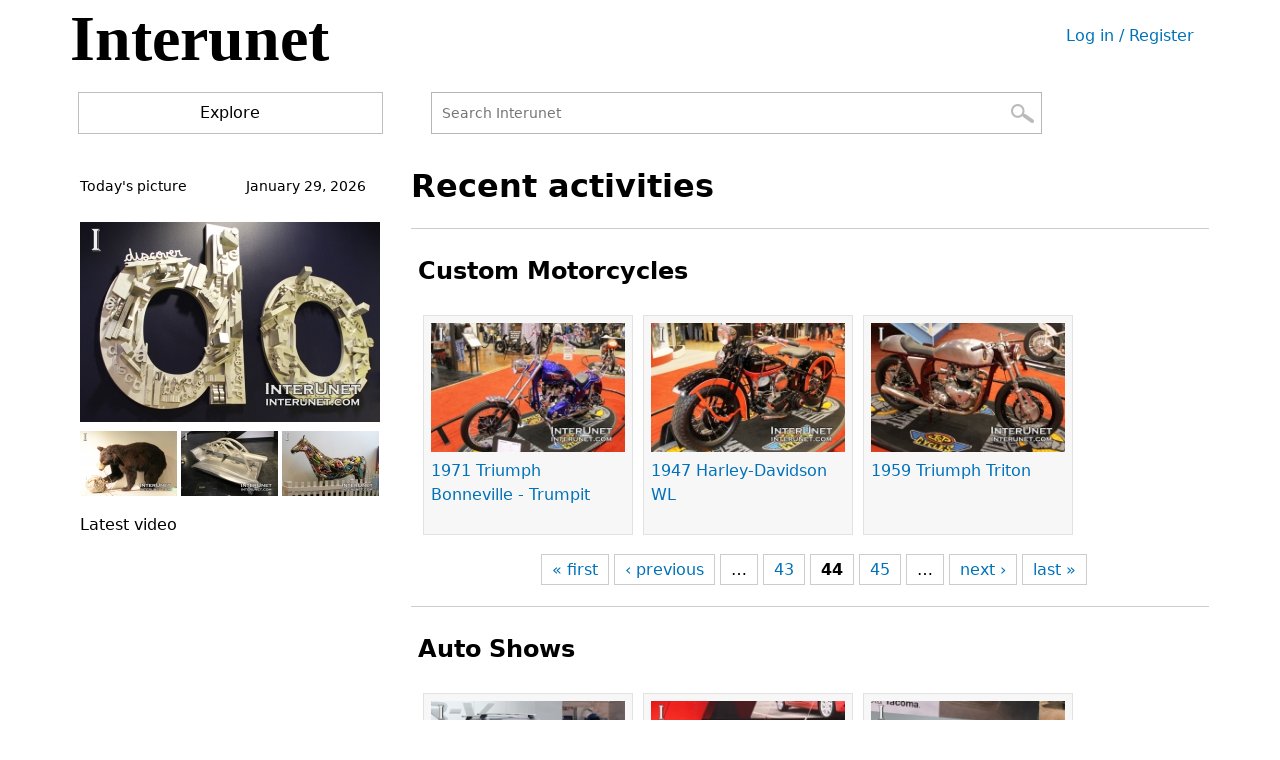

--- FILE ---
content_type: text/html; charset=utf-8
request_url: https://interunet.com/frontpage?page=0%2C4%2C3%2C28%2C43
body_size: 23701
content:
<!DOCTYPE html>
<html  lang="en" dir="ltr" prefix="content: http://purl.org/rss/1.0/modules/content/ dc: http://purl.org/dc/terms/ foaf: http://xmlns.com/foaf/0.1/ og: http://ogp.me/ns# rdfs: http://www.w3.org/2000/01/rdf-schema# sioc: http://rdfs.org/sioc/ns# sioct: http://rdfs.org/sioc/types# skos: http://www.w3.org/2004/02/skos/core# xsd: http://www.w3.org/2001/XMLSchema#">
<head>
  <meta charset="utf-8" />
<link rel="alternate" type="application/rss+xml" title="Front page feed" href="https://interunet.com/rss.xml" />
<link rel="shortcut icon" href="https://interunet.com/sites/all/themes/interunetmobile/favicon.ico" type="image/vnd.microsoft.icon" />
<meta name="generator" content="Drupal 7 (https://www.drupal.org)" />
<link rel="canonical" href="https://interunet.com/" />
<link rel="shortlink" href="https://interunet.com/" />
  <script>
  (function(i,s,o,g,r,a,m){i['GoogleAnalyticsObject']=r;i[r]=i[r]||function(){
  (i[r].q=i[r].q||[]).push(arguments)},i[r].l=1*new Date();a=s.createElement(o),
  m=s.getElementsByTagName(o)[0];a.async=1;a.src=g;m.parentNode.insertBefore(a,m)
  })(window,document,'script','https://www.google-analytics.com/analytics.js','ga');

  ga('create', 'UA-23646645-2', 'auto');
  ga('send', 'pageview');

</script>
  
  <title>interunet |</title>

      <meta name="MobileOptimized" content="width">
    <meta name="HandheldFriendly" content="true">
    <meta name="viewport" content="width=device-width">
  
  <style>
@import url("https://interunet.com/modules/field/theme/field.css?s72wsn");
@import url("https://interunet.com/sites/all/modules/logintoboggan/logintoboggan.css?s72wsn");
@import url("https://interunet.com/modules/poll/poll.css?s72wsn");
@import url("https://interunet.com/modules/search/search.css?s72wsn");
@import url("https://interunet.com/modules/user/user.css?s72wsn");
@import url("https://interunet.com/modules/forum/forum.css?s72wsn");
@import url("https://interunet.com/sites/all/modules/views/css/views.css?s72wsn");
</style>
<style>
@import url("https://interunet.com/sites/all/modules/ctools/css/ctools.css?s72wsn");
</style>
<style>
@import url("https://interunet.com/sites/all/themes/interunetmobile/css/styles.css?s72wsn");
</style>
  <script src="https://interunet.com/misc/jquery.js?v=1.4.4"></script>
<script src="https://interunet.com/misc/jquery-extend-3.4.0.js?v=1.4.4"></script>
<script src="https://interunet.com/misc/jquery-html-prefilter-3.5.0-backport.js?v=1.4.4"></script>
<script src="https://interunet.com/misc/jquery.once.js?v=1.2"></script>
<script src="https://interunet.com/misc/drupal.js?s72wsn"></script>
<script src="https://interunet.com/misc/form-single-submit.js?v=7.98"></script>
<script>jQuery.extend(Drupal.settings, {"basePath":"\/","pathPrefix":"","setHasJsCookie":0,"ajaxPageState":{"theme":"interunetmobile","theme_token":"-2rqlz20SQD7FNnO3ROn64nNvX6GMy5XA8aBPllOniA","js":{"misc\/jquery.js":1,"misc\/jquery-extend-3.4.0.js":1,"misc\/jquery-html-prefilter-3.5.0-backport.js":1,"misc\/jquery.once.js":1,"misc\/drupal.js":1,"misc\/form-single-submit.js":1},"css":{"modules\/system\/system.base.css":1,"modules\/system\/system.menus.css":1,"modules\/system\/system.messages.css":1,"modules\/system\/system.theme.css":1,"modules\/comment\/comment.css":1,"modules\/field\/theme\/field.css":1,"sites\/all\/modules\/logintoboggan\/logintoboggan.css":1,"modules\/node\/node.css":1,"modules\/poll\/poll.css":1,"modules\/search\/search.css":1,"modules\/user\/user.css":1,"modules\/forum\/forum.css":1,"sites\/all\/modules\/views\/css\/views.css":1,"sites\/all\/modules\/ctools\/css\/ctools.css":1,"sites\/all\/themes\/interunetmobile\/system.base.css":1,"sites\/all\/themes\/interunetmobile\/system.menus.css":1,"sites\/all\/themes\/interunetmobile\/system.messages.css":1,"sites\/all\/themes\/interunetmobile\/system.theme.css":1,"sites\/all\/themes\/interunetmobile\/comment.css":1,"sites\/all\/themes\/interunetmobile\/node.css":1,"sites\/all\/themes\/interunetmobile\/css\/styles.css":1}},"urlIsAjaxTrusted":{"\/frontpage?page=0%2C4%2C3%2C28%2C43":true}});</script>
      <!--[if lt IE 9]>
    <script src="/sites/all/themes/zen/js/html5shiv.min.js"></script>
    <![endif]-->
  </head>
<body class="html front not-logged-in one-sidebar sidebar-first page-frontpage page-views" >
      <p class="skip-link__wrapper">
      <a href="#main-menu" class="skip-link visually-hidden visually-hidden--focusable" id="skip-link">Jump to navigation</a>
    </p>
      
<div class="layout-center">

  <header class="header" role="banner">

          <a href="/" title="Home" rel="home" class="header__logo"><img src="https://interunet.com/sites/all/themes/interunetmobile/logo.png" alt="Home" class="header__logo-image" /></a>
    
          <div class="header__name-and-slogan">
                  <h1 class="header__site-name">
            <a href="/" title="Home" class="header__site-link" rel="home"><span>interunet</span></a>
          </h1>
        
              </div>
    
          <nav class="header__secondary-menu" role="navigation">
        <h2 class="visually-hidden">User menu</h2><ul class="links inline clearfix"><li class="menu-14 first last"><a href="/user/login" title="">Log in / Register</a></li>
</ul>      </nav>
    
      <div class="header__region region region-header">
    <div class="block block-block first odd" id="block-block-70">

      
  <script src="sites/all/themes/interunetmobile/SpryAssets/SpryMenuBar.js" type="text/javascript"></script><link href="sites/all/themes/interunetmobile/SpryAssets/SpryMenuBarHorizontal.css" rel="stylesheet" type="text/css" />
<ul id="MenuBar2" class="MenuBarHorizontal">
<li class="explore"><a href="#" class="MenuBarItemSubmenu">Explore</a>
<ul>
<li><a href="/accounting">Accounting</a></li>
<li><a href="/automotive">Automotive</a></li>
<li><a href="/education-career">Education &amp; Career</a></li>
<li><a href="/food-drinks">Food &amp; Drinks</a></li>
<li><a href="/health-beauty">Health &amp; Beauty</a></li>
<li><a href="/home-improvement">Home Improvement</a></li>
<li><a href="/lifestyle">Lifestyle</a></li>
<li><a href="/parenting">Parenting</a></li>
<li><a href="/personal-finance">Personal Finance</a></li>
<li><a href="/relationship">Relationship</a></li>
<li><a href="/travel-nature">Travel &amp; Nature</a></li>
<li id="borderhorizontal"></li>
<li><a href="/blog">Blogs</a></li>
<li><a href="/forum">Forums</a></li>
<li><a href="/today-pictures">Pictures</a></li>
<li><a href="#"></a></li>
</ul>
</li>
</ul>
<script type="text/javascript">
<!--//--><![CDATA[// ><!--

<!--
var MenuBar2 = new Spry.Widget.MenuBar("MenuBar2", {imgDown:"sites/all/themes/interunetmobile/SpryAssets/SpryMenuBarDownHover.gif", imgRight:"sites/all/themes/interunetmobile/SpryAssets/SpryMenuBarRightHover.gif"});
//-->

//--><!]]>
</script>
</div>
<div class="block block-search last even" role="search" id="block-search-form">

      
  <form action="/frontpage?page=0%2C4%2C3%2C28%2C43" method="post" id="search-block-form" accept-charset="UTF-8"><div><div class="container-inline">
      <h2 class="element-invisible">Search form</h2>
    <div class="form-item form-type-textfield form-item-search-block-form">
  <label class="element-invisible" for="edit-search-block-form--2">Search </label>
 <input title="Enter the terms you wish to search for." placeholder="Search Interunet" type="text" id="edit-search-block-form--2" name="search_block_form" value="" size="15" maxlength="128" class="form-text" />
</div>
<div class="form-actions form-wrapper" id="edit-actions"><input type="submit" id="edit-submit" name="op" value="Search" class="form-submit" /></div><input type="hidden" name="form_build_id" value="form-6ae7NnX_zL9NcxN5hzhXpPkpZbd1RH_toAJItqe_z84" />
<input type="hidden" name="form_id" value="search_block_form" />
</div>
</div></form>
</div>
  </div>

  </header>

  <div class="layout-3col layout-swap">

    
    <main class="layout-3col__right-content" role="main">
                  <a href="#skip-link" class="visually-hidden visually-hidden--focusable" id="main-content">Back to top</a>
                                                
<div class="block block-block first odd" id="block-block-44">

      
  <p><b style="color:#000; font-size:32px">Recent activities</b></p>

</div>
<div class="block block-block even" id="block-block-76">

      
  <hr />

</div>
<div class="block block-views odd" id="block-views-bikes-and-motorcycles-block-1">

        <h2 class="block__title">Custom Motorcycles</h2>
    
  <div class="view view-bikes-and-motorcycles view-id-bikes_and_motorcycles view-display-id-block_1 view-dom-id-69279eecdaacbbb277fd2918d21fa5bc">
        
  
  
      <div class="view-content">
        <div>
      
          <a href="/1971-triumph-bonneville-trumpit"><div class="field-content-viewfront">
<img typeof="foaf:Image" src="https://interunet.com/sites/default/files/styles/img-veiw/public/1971%20Triumph%20Bonneville.jpg?itok=HqAFlpQS" width="210" height="140" alt="1971 Triumph Bonneville custom" title="1971 Triumph Bonneville" />
1971 Triumph Bonneville - Trumpit
</div></a>    </div>
  <div>
      
          <a href="/1947-harley-davidson-wl"><div class="field-content-viewfront">
<img typeof="foaf:Image" src="https://interunet.com/sites/default/files/styles/img-veiw/public/1947%20Harley-Davidson%20WL.jpg?itok=VkKMXARe" width="210" height="140" alt="1947 Harley-Davidson WL" title="1947 Harley-Davidson WL" />
1947 Harley-Davidson WL
</div></a>    </div>
  <div>
      
          <a href="/1959-triumph-triton"><div class="field-content-viewfront">
<img typeof="foaf:Image" src="https://interunet.com/sites/default/files/styles/img-veiw/public/1959%20Triumph%20Triton%20custom%20built%20motorcycle.jpg?itok=6LsFS1BT" width="210" height="140" alt="1959 Triumph Triton custom" title="1959 Triumph Triton" />
1959 Triumph Triton
</div></a>    </div>
    </div>
  
      <h2 class="element-invisible">Pages</h2><div class="item-list"><ul class="pager"><li class="pager-first first"><a title="Go to first page" href="/frontpage?page=0%2C4%2C3%2C28%2C0">« first</a></li>
<li class="pager-previous"><a title="Go to previous page" href="/frontpage?page=0%2C4%2C3%2C28%2C42">‹ previous</a></li>
<li class="pager-ellipsis">…</li>
<li class="pager-item"><a title="Go to page 43" href="/frontpage?page=0%2C4%2C3%2C28%2C42">43</a></li>
<li class="pager-current">44</li>
<li class="pager-item"><a title="Go to page 45" href="/frontpage?page=0%2C4%2C3%2C28%2C44">45</a></li>
<li class="pager-ellipsis">…</li>
<li class="pager-next"><a title="Go to next page" href="/frontpage?page=0%2C4%2C3%2C28%2C44">next ›</a></li>
<li class="pager-last last"><a title="Go to last page" href="/frontpage?page=0%2C4%2C3%2C28%2C50">last »</a></li>
</ul></div>  
  
  
  
  
</div>
</div>
<div class="block block-block even" id="block-block-40">

      
  <hr />

</div>
<div class="block block-views odd" id="block-views-auto-shows-block-27">

        <h2 class="block__title">Auto Shows</h2>
    
  <div class="view view-auto-shows view-id-auto_shows view-display-id-block_27 view-dom-id-486bf2dbc3d3a6ca1473685ec08ddb28">
        
  
  
      <div class="view-content">
        <div class="views-row views-row-1 views-row-odd views-row-first">
      
  <div class="views-field views-field-title">        <span class="field-content"><a href="/2016-honda-hr-v"><div class="field-content-viewfront">
<img typeof="foaf:Image" src="https://interunet.com/sites/default/files/styles/img-veiw/public/2016%20Honda%20HR-V%20front%20passenger%20side%20view.jpg?itok=1hp1CL8p" width="210" height="140" alt=" 2016 Honda HR-V front passenger side view" title=" 2016 Honda HR-V" />
2016 Honda HR-V
</div></a></span>  </div>  </div>
  <div class="views-row views-row-2 views-row-even">
      
  <div class="views-field views-field-title">        <span class="field-content"><a href="/2016-nissan-titan"><div class="field-content-viewfront">
<img typeof="foaf:Image" src="https://interunet.com/sites/default/files/styles/img-veiw/public/2016%20Nissan%20Titan.jpg?itok=P4_9L3W9" width="210" height="140" alt=" 2016 Nissan Titan XD" title=" 2016 Nissan Titan" />
2016 Nissan Titan
</div></a></span>  </div>  </div>
  <div class="views-row views-row-3 views-row-odd views-row-last">
      
  <div class="views-field views-field-title">        <span class="field-content"><a href="/2016-toyota-tacoma"><div class="field-content-viewfront">
<img typeof="foaf:Image" src="https://interunet.com/sites/default/files/styles/img-veiw/public/2016%20Toyota%20Tacoma.jpg?itok=oqcBHf8Y" width="210" height="140" alt="2016 Toyota Tacoma" title="2016 Toyota Tacoma" />
2016 Toyota Tacoma
</div></a></span>  </div>  </div>
    </div>
  
      <h2 class="element-invisible">Pages</h2><div class="item-list"><ul class="pager"><li class="pager-first first"><a title="Go to first page" href="/frontpage?page=0%2C4%2C3%2C0%2C43">« first</a></li>
<li class="pager-previous"><a title="Go to previous page" href="/frontpage?page=0%2C4%2C3%2C27%2C43">‹ previous</a></li>
<li class="pager-ellipsis">…</li>
<li class="pager-item"><a title="Go to page 28" href="/frontpage?page=0%2C4%2C3%2C27%2C43">28</a></li>
<li class="pager-current">29</li>
<li class="pager-item"><a title="Go to page 30" href="/frontpage?page=0%2C4%2C3%2C29%2C43">30</a></li>
<li class="pager-next"><a title="Go to next page" href="/frontpage?page=0%2C4%2C3%2C29%2C43">next ›</a></li>
<li class="pager-last last"><a title="Go to last page" href="/frontpage?page=0%2C4%2C3%2C29%2C43">last »</a></li>
</ul></div>  
  
  
  
  
</div>
</div>
<div class="block block-block even" id="block-block-65">

      
  <hr />

</div>
<div class="block block-views odd" id="block-views-jewelry-block-1">

        <h2 class="block__title">Jewelry</h2>
    
  <div class="view view-jewelry view-id-jewelry view-display-id-block_1 view-dom-id-8b62b0d5383bc1ace7e165e0cc029292">
        
  
  
      <div class="view-content">
        <div>
      
          <a href="/beaded-bracelet-tutorial"><div class="field-content-viewfront">
<img typeof="foaf:Image" src="https://interunet.com/sites/default/files/styles/img-veiw/public/DIY-bracelet.jpg?itok=S__M-gvX" width="210" height="140" alt="beaded-bracelet-DIY" title="Beaded Bracelet" />
Beaded bracelet tutorial
</div></a>    </div>
    </div>
  
      <h2 class="element-invisible">Pages</h2><div class="item-list"><ul class="pager"><li class="pager-first first"><a title="Go to first page" href="/frontpage?page=0%2C4%2C0%2C28%2C43">« first</a></li>
<li class="pager-previous"><a title="Go to previous page" href="/frontpage?page=0%2C4%2C2%2C28%2C43">‹ previous</a></li>
<li class="pager-ellipsis">…</li>
<li class="pager-item"><a title="Go to page 2" href="/frontpage?page=0%2C4%2C1%2C28%2C43">2</a></li>
<li class="pager-item"><a title="Go to page 3" href="/frontpage?page=0%2C4%2C2%2C28%2C43">3</a></li>
<li class="pager-current last">4</li>
</ul></div>  
  
  
  
  
</div>
</div>
<div class="block block-block even" id="block-block-47">

      
  <hr />

</div>
<div class="block block-views odd" id="block-views-knitting-patterns-block-1">

        <h2 class="block__title">Crochet and knitting patterns</h2>
    
  <div class="view view-knitting-patterns view-id-knitting_patterns view-display-id-block_1 view-dom-id-01ef0bea7bf19de36933e7707a92001e">
        
  
  
      <div class="view-content">
        <div>
      
          <a href="/crochet-flowy-top"><div class="field-content-viewfront">
<img typeof="foaf:Image" src="https://interunet.com/sites/default/files/styles/img-veiw/public/crochet-flowy-summer-top_0.jpg?itok=dcqNPuNM" width="210" height="140" alt="crochet flowy summer top" title="top" />
Crochet flowy top
</div></a>    </div>
  <div>
      
          <a href="/crochet-blouse-pattern"><div class="field-content-viewfront">
<img typeof="foaf:Image" src="https://interunet.com/sites/default/files/styles/img-veiw/public/crochet-blouse-shell-pattern.jpg?itok=FmtGZ30l" width="210" height="140" alt="crochet blouse shell pattern" title="blouse" />
Crochet blouse pattern
</div></a>    </div>
  <div>
      
          <a href="/crochet-mask"><div class="field-content-viewfront">
<img typeof="foaf:Image" src="https://interunet.com/sites/default/files/styles/img-veiw/public/virus-protective-mask-crochet.jpg?itok=QRxIhFVM" width="210" height="140" alt=" virus protective mask crochet" title="mask" />
Crochet mask
</div></a>    </div>
    </div>
  
      <h2 class="element-invisible">Pages</h2><div class="item-list"><ul class="pager"><li class="pager-first first"><a title="Go to first page" href="/frontpage?page=0%2C0%2C3%2C28%2C43">« first</a></li>
<li class="pager-previous"><a title="Go to previous page" href="/frontpage?page=0%2C3%2C3%2C28%2C43">‹ previous</a></li>
<li class="pager-ellipsis">…</li>
<li class="pager-item"><a title="Go to page 4" href="/frontpage?page=0%2C3%2C3%2C28%2C43">4</a></li>
<li class="pager-current">5</li>
<li class="pager-item"><a title="Go to page 6" href="/frontpage?page=0%2C5%2C3%2C28%2C43">6</a></li>
<li class="pager-ellipsis">…</li>
<li class="pager-next"><a title="Go to next page" href="/frontpage?page=0%2C5%2C3%2C28%2C43">next ›</a></li>
<li class="pager-last last"><a title="Go to last page" href="/frontpage?page=0%2C59%2C3%2C28%2C43">last »</a></li>
</ul></div>  
  
  
  
  
</div>
</div>
<div class="block block-block even" id="block-block-61">

      
  <hr />

</div>
<div class="block block-views odd" id="block-views-slideshow-block">

        <h2 class="block__title">Slideshows</h2>
    
  <div class="view view-slideshow view-id-slideshow view-display-id-block view-dom-id-642fe2d63cef19a3d8422202d1dac264">
        
  
  
      <div class="view-content">
        <div>
      
          <div class="field-slideshow-frontpage">
<a href="/2021-ram-1500-trx">2021 RAM 1500 TRX</a>
<p>RAM Supercharged Off-Road performance 4x4 truck interior, exterior, specification, overview</p>

</div>    </div>
  <div>
      
          <div class="field-slideshow-frontpage">
<a href="/2021-toyota-venza-limited">2021 Toyota Venza Limited </a>
<p>New Toyota’s plug-in hybrid electric crossover utility vehicle interior, exterior, specification, overview.</p>

</div>    </div>
  <div>
      
          <div class="field-slideshow-frontpage">
<a href="/2021-ford-gt-supercar">2021 Ford GT Supercar</a>
<p>New Ford Performance limited editions supercars for 2021 – 2022 model year, interior, exterior, overview</p>

</div>    </div>
  <div>
      
          <div class="field-slideshow-frontpage">
<a href="/2021-dodge-durango-str-hellcat">2021 Dodge Durango STR Hellcat</a>
<p>7-passenger large family performance AWD SUV. Dodge Durango SRT exterior, interior, specifications and overview.</p>

</div>    </div>
    </div>
  
      <div class="item-list"><ul class="pager"><li class="pager-previous first"><a title="Go to previous page" href="/frontpage?page=0%2C4%2C2%2C28%2C43">‹ previous</a></li>
<li class="pager-current">4 of 12</li>
<li class="pager-next last"><a title="Go to next page" href="/frontpage?page=0%2C4%2C4%2C28%2C43">next ›</a></li>
</ul></div>  
  
  
  
  
</div>
</div>
<div class="block block-block last even" id="block-block-64">

      
  <hr />

</div>
<div class="view view-frontpage view-id-frontpage view-display-id-page view-dom-id-32b6b688f58060288173299d5ffb16dd">
        
  
  
  
  
  
  
  
  
</div>      <a href="https://interunet.com/rss.xml" class="feed-icon" title="Subscribe to Front page feed"><img typeof="foaf:Image" src="https://interunet.com/misc/feed.png" width="16" height="16" alt="Subscribe to Front page feed" /></a>    </main>

    <div class="layout-swap__top layout-3col__full">

      <a href="#skip-link" class="visually-hidden visually-hidden--focusable" id="main-menu" tabindex="-1">Back to top</a>

      
      
    </div>

          <aside class="layout-3col__left-sidebar" role="complementary">
        
<div class="block block-block first odd" id="block-block-18">

      
  <table id="date" style="font-size:14px">
<tr>
<td align="left" style="padding-left:10px">Today's picture </td>
<td>
<script type="text/javascript">
<!--//--><![CDATA[// ><!--

    <!--
    var months = new Array(
    "January", "February", "March", "April",
    "May", "June", "July", "August", "September",
    "October", "November", "December");
    var currentTime = new Date();
    var month = currentTime.getMonth();
    var day = currentTime.getDate();
    var year = currentTime.getFullYear();
    document.write(months[month] + " " + day + ", " + year);
    //-->
    
//--><!]]>
</script></td>
</tr>
</table>

</div>
<div class="block block-views even" id="block-views-today-s-picture-block">

      
  <div class="view view-today-s-picture view-id-today_s_picture view-display-id-block view-dom-id-a70c77d2ab18d6e9ed4ad854db08702b">
        
  
  
      <div class="view-content">
        <div>
      
          <div class="field-content-todayimg"><a href="/11-january-2018"><img typeof="foaf:Image" src="https://interunet.com/sites/default/files/styles/today_s_picture/public/field/image/art-do.jpg?itok=SDPV7LQV" width="300" height="200" alt="do-art" title="art" /></a></div>    </div>
    </div>
  
  
  
  
  
  
</div>
</div>
<div class="block block-views odd" id="block-views-previous-days-pictures-block">

      
  <div class="view view-previous-days-pictures view-id-previous_days_pictures view-display-id-block view-dom-id-224ba25db3496d0e52a7e8bbdec287a9">
        
  
  
      <div class="view-content">
        <div>
      
          <div class="field-content-smallimg"><a href="/10-january-2018"><img typeof="foaf:Image" src="https://interunet.com/sites/default/files/styles/thumbnail-pic/public/field/image/black-bear_0.jpg?itok=7Af53wYC" width="97" height="65" alt="black-bear-sculpture" title="Black Bear" /></a></div>    </div>
  <div>
      
          <div class="field-content-smallimg"><a href="/9-january-2018"><img typeof="foaf:Image" src="https://interunet.com/sites/default/files/styles/thumbnail-pic/public/field/image/bridge-sculpture.jpg?itok=Mf7mWp0v" width="97" height="65" alt="aluminum-bronze-bridge-sculpture" title="Bridge Sculpture" /></a></div>    </div>
  <div>
      
          <div class="field-content-smallimg"><a href="/8-january-2018"><img typeof="foaf:Image" src="https://interunet.com/sites/default/files/styles/thumbnail-pic/public/field/image/horse-sculpture_0.jpg?itok=1Ol5IZfX" width="97" height="65" alt="funny-horse-sculpture" title="Horse" /></a></div>    </div>
    </div>
  
  
  
  
  
  
</div>
</div>
<div class="block block-block last even" id="block-block-32">

      
  <div id="sidebar-left">
<div class="title">Latest video</div>
<div class="responsive-video">
<iframe width="720" height="405" src="https://www.youtube.com/embed/-FtH_ddDryg" frameborder="0" allow="accelerometer; autoplay; encrypted-media; gyroscope; picture-in-picture" allowfullscreen=""></iframe></div>
</div>

</div>
      </aside>
    
    
  </div>

  
</div>

  <div class="region region-bottom">
    <div class="block block-block first last odd" id="block-block-68">

      
  <div id="footer-page">
<div class="copyright">© Copyright 2012 - 2024</div>
<ul class="links inline">
<li class="footer-contact"><a href="/user/login" style="color:#FFFFFF; text-decoration:none"><span class="icon"></span>Contact </a> </li>
<li class="footer-terms"><a href="/terms-of-use" style="color:#FFFFFF; text-decoration:none"><span class="icon"></span>Terms of use</a> </li>
<li class="footer-home"><a href="/" style="color:#FFFFFF; text-decoration:none"><span class="icon"></span>Home</a> </li>
</ul>
</div>

</div>
  </div>
  </body>
</html>


--- FILE ---
content_type: text/plain
request_url: https://www.google-analytics.com/j/collect?v=1&_v=j102&a=289170407&t=pageview&_s=1&dl=https%3A%2F%2Finterunet.com%2Ffrontpage%3Fpage%3D0%252C4%252C3%252C28%252C43&ul=en-us%40posix&dt=interunet%20%7C&sr=1280x720&vp=1280x720&_u=IEBAAEABAAAAACAAI~&jid=60246563&gjid=1322558904&cid=1769687183.1769650204&tid=UA-23646645-2&_gid=200159491.1769650204&_r=1&_slc=1&z=1627881438
body_size: -450
content:
2,cG-JJ3EJGH2ST